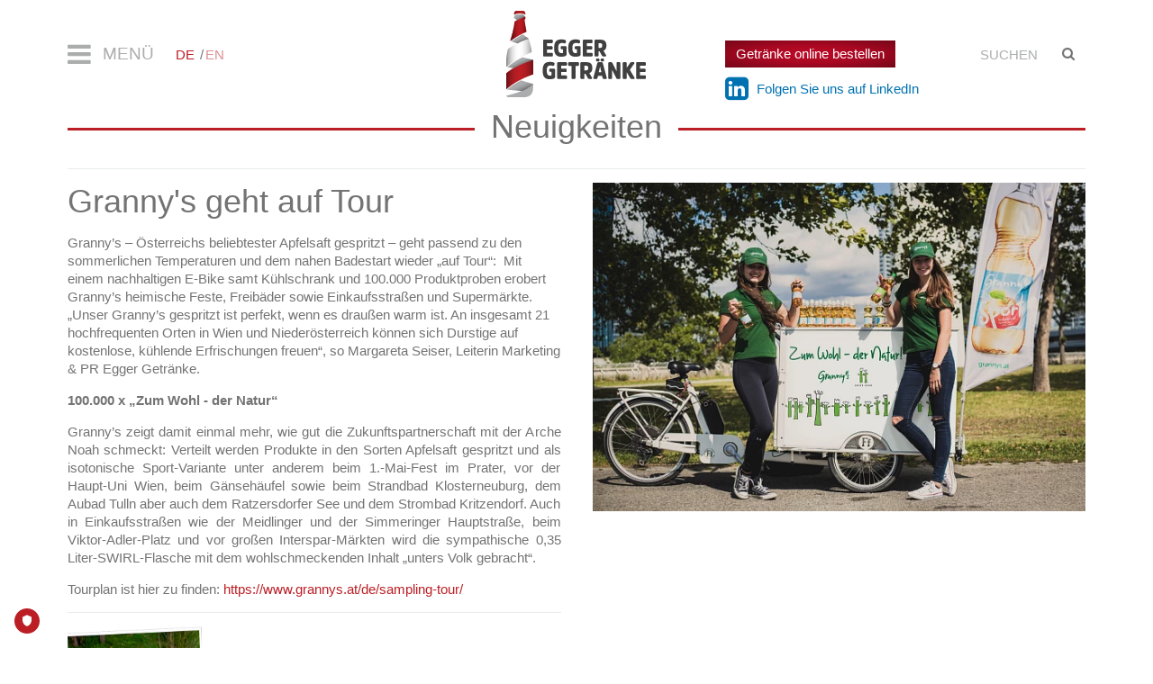

--- FILE ---
content_type: text/html; charset=UTF-8
request_url: https://eggergetraenke.at/neuigkeiten/grannys-geht-auf-tour/
body_size: 5899
content:
<!DOCTYPE html><html lang="de"><head><meta http-equiv="content-type" content="text/html; charset=utf-8"/><title>Granny&#039;s geht auf Tour</title><meta name="description" content="Granny’s – Österreichs beliebtester Apfelsaft gespritzt – geht passend zu den sommerlichen Temperaturen und dem nahen Badestart wieder „auf..." /><meta name="viewport" content="width=device-width, initial-scale=1.0"/><meta name="robots" content="index, follow" /><script id="truendoAutoBlock" type="text/javascript" src="https://cdn.priv.center/pc/truendo_cmp.pid.js" data-siteid="17208f3a-a18b-49ab-a961-2f5c7fe2561d"></script><link rel="stylesheet" type="text/css" href="/site/assets/pwpc/pwpc-c58437bbeb82c01d65c9d3efd5701c2773b16e41.css" /><script src="/site/assets/pwpc/pwpc-31c3b4c91b3cc7add5dadace35679616e0a0ef27.js" ></script><link rel="stylesheet" type="text/css" href="/site/templates/styles/main.css?=1764323848" /><link rel="alternate" hreflang="de" href="https://eggergetraenke.at/neuigkeiten/grannys-geht-auf-tour/" /><link rel="alternate" hreflang="en" href="https://eggergetraenke.at/en/news/grannys-goes-on-tour/" /><link rel="apple-touch-icon" sizes="180x180" href="/apple-touch-icon.png"><link rel="icon" type="image/png" sizes="32x32" href="/favicon-32x32.png"><link rel="icon" type="image/png" sizes="16x16" href="/favicon-16x16.png"><link rel="manifest" href="/manifest.json"><link rel="mask-icon" href="/safari-pinned-tab.svg" color="#5bbad5"><meta name="theme-color" content="#ffffff"><meta property="article:published_time" content="2018-04-26T00:00:00+02:00" /><meta property="article:modified_time" content="2020-10-18T10:37:14+02:00" /><script type="application/ld+json">
            {
                "@context": "https://schema.org",
                "@type": "NewsArticle",
                "headline": "Granny&#039;s geht auf Tour",
                "datePublished": "2018-04-26T00:00:00+02:00",
                "dateModified": "2020-10-18T10:37:14+02:00"
            }
        </script><meta property="og:title" content="Granny&#039;s geht auf Tour" /><meta property="og:site_name" content="Egger Getränke GmbH & Co OG"/><meta property="og:url" content="https://eggergetraenke.at/neuigkeiten/grannys-geht-auf-tour/" /><meta property="og:description" content="Granny’s – Österreichs beliebtester Apfelsaft gespritzt – geht passend zu den sommerlichen Temperaturen und dem nahen Badestart wieder „auf..." /><meta property="og:image" content="https://eggergetraenke.at/site/assets/files/2234/pressefoto2.1200x630.jpg" /></head><body class="page-grannys-geht-auf-tour lang_de"><div id="topWrapper"><nav id="mainMenuContainer" data-uk-sticky="{top:-30}"><div class="mainMenuControlContainer uk-height-1-1"><div class="uk-container uk-container-center uk-height-1-1"><div class="uk-grid uk-grid-small uk-height-1-1"><div class="uk-width-small-1-3 uk-width-1-2"><a href="#mainMenuContent" id="mainMenuOpen" class="menuLargeTopMargin uk-animation-fade uk-animation-fast"><i class="uk-icon-bars"></i> MENÜ</a> <a href="#" id="mainMenuClose" class="uk-hidden uk-animation-fade uk-animation-fast"></a><div id="headerLanguageSwitch" class="menuLargeTopMargin"><ul class="languageSwitch uk-list" role="menu"><li role="presentation" class="uk-active"><a role="menuitem" tabindex="-1" href="/neuigkeiten/grannys-geht-auf-tour/" title="Die Seite in Deutsch ansehen" >de</a></li><li role="presentation"><a role="menuitem" tabindex="-1" href="/en/news/grannys-goes-on-tour/" title="Die Seite in Englisch ansehen" >en</a></li></ul></div><div class="linkedInHeaderLeft"><a href="https://www.linkedin.com/company/eggergetraenke/" target="_blank" rel="nofollow" title="Folgen Sie uns auf LinkedIn, und bleiben Sie immer up-to-date." ><i class="uk-icon-linkedin-square"></i>LinkedIn</a></div></div><div class="uk-width-small-1-3 uk-width-1-2"><a href="/" id="mainMenuLogo"><img src="/site/assets/files/1045/logo-header.png" class="uk-responsive-height" width="160" height="100" alt="Egger Getränke GmbH & Co OG" /></a></div><div class="uk-width-small-1-3 uk-hidden-mobile uk-position-relative"><form id="mainSearchForm" class="uk-form uk-align-right menuLargeTopMargin" action="/suche/" enctype="application/x-www-form-urlencoded" method="get"><label for="mainSearchInput" class="visuallyHidden">Suchen:</label> <input type="text" name="q" id="mainSearchInput" class="animated-short" placeholder="SUCHEN" value="" /><button type="submit" id="mainSearchButton" class="uk-button" value="search"><i class="uk-icon-search"></i><span class="visuallyHidden">Suche starten</span></button></form><a href="/unsere-marken/?online-bestellen=1" class="uk-button noSkew uk-button-primary shopTeaserButtonHeader">
Getränke online bestellen </a><div class="linkedInHeader"><a href="https://www.linkedin.com/company/eggergetraenke/" target="_blank" rel="nofollow" title="Folgen Sie uns auf LinkedIn, und bleiben Sie immer up-to-date." ><i class="uk-icon-linkedin-square uk-icon-medium"></i> Folgen Sie uns auf LinkedIn</a></div></div></div></div></div><div id="mainMenuFoldOut" class="box-shadow-bottom uk-animation-slide-top uk-hidden"></div></nav><div id="maincontent" role="main"><div class="uk-block kapitel"><div class="uk-container uk-container-center"><div class="standardHeading redlinedHeading uk-h1">Neuigkeiten</div><hr class="standardPageHeadingHr" /><div class="newsDetail uk-margin-large-bottom uk-margin-top"><div class="uk-grid"><div class="uk-width-medium-1-2"><div class="standardHeadingWrapper"><h1 class="standardHeading">Granny&#039;s geht auf Tour</h1></div><div class="mainNewsText"><p>Granny’s – Österreichs beliebtester Apfelsaft gespritzt – geht passend zu den sommerlichen Temperaturen und dem nahen Badestart wieder „auf Tour“:  Mit einem nachhaltigen E-Bike samt Kühlschrank und 100.000 Produktproben erobert Granny’s heimische Feste, Freibäder sowie Einkaufsstraßen und Supermärkte. „Unser Granny’s gespritzt ist perfekt, wenn es draußen warm ist. An insgesamt 21 hochfrequenten Orten in Wien und Niederösterreich können sich Durstige auf kostenlose, kühlende Erfrischungen freuen“, so Margareta Seiser, Leiterin Marketing &amp; PR Egger Getränke.</p><p style="margin-left:0cm;margin-right:0cm;text-align:justify;"><strong>100.000 x „Zum Wohl - der Natur“ </strong></p><p style="margin-left:0cm;margin-right:0cm;text-align:justify;">Granny’s zeigt damit einmal mehr, wie gut die Zukunftspartnerschaft mit der Arche Noah schmeckt: Verteilt werden Produkte in den Sorten Apfelsaft gespritzt und als isotonische Sport-Variante unter anderem beim 1.-Mai-Fest im Prater, vor der Haupt-Uni Wien, beim Gänsehäufel sowie beim Strandbad Klosterneuburg, dem Aubad Tulln aber auch dem Ratzersdorfer See und dem Strombad Kritzendorf. Auch in Einkaufsstraßen wie der Meidlinger und der Simmeringer Hauptstraße, beim Viktor-Adler-Platz und vor großen Interspar-Märkten wird die sympathische 0,35 Liter-SWIRL-Flasche mit dem wohlschmeckenden Inhalt „unters Volk gebracht“.</p><p>Tourplan ist hier zu finden: <a href="https://www.grannys.at/de/sampling-tour/">https://www.grannys.at/de/sampling-tour/</a></p></div><hr /><div class="uk-grid uk-grid-large"><div class="uk-width-medium-1-3 uk-width-small-1-2"><figure class="uk-overlay uk-overlay-hover uk-margin-small-bottom"><a href="/site/assets/files/2234/simulation_grannys_e-bike.jpg" data-uk-lightbox="{group:'news2234'}" title=""> <img src="/site/assets/files/2234/simulation_grannys_e-bike.400x400.jpg" alt="Granny&#039;s geht auf Tour" class="uk-overlay-scale uk-responsive-width" /> </a></figure></div></div></div><div class="uk-width-medium-1-2"><a href="/site/assets/files/2234/pressefoto2.jpg" class="uk-display-block uk-margin-bottom uk-text-center" target="_blank" data-uk-lightbox="{group:'news2234'}"> <img src="/site/assets/files/2234/pressefoto2.600x0.jpg" class="uk-responsive-width newsDetailMainTeaserImg" alt="Granny&#039;s geht auf Tour"> </a></div></div></div></div></div><div class="uk-block overTheSchleife"><div class="uk-container uk-container-center"><h2 class="standardHeading redlinedHeading">Weitere Neuigkeiten</h2><hr class="standardPageHeadingHr" /><div class="uk-grid uk-grid-medium newsListing" data-uk-grid-match="{target:'.newsTeaser'}"><div class="uk-width-medium-1-4"><div class="uk-margin-bottom newsTeaser newsTeaserSmall"><figure class="uk-overlay uk-overlay-hover"><img src="/site/templates/img/p.gif" data-original="/site/assets/files/2237/egt_logo_quadratisch.400x400.png" width="400" height="400" class="lazy uk-responsive-width" alt="Egger Getränke nach technischem Betriebsunfall in Kooperation mit den Behörden und dem Fischereiverband" data-uk-scrollspy="{topoffset:300}" /><figcaption class="uk-overlay-panel uk-overlay-background uk-overlay-fade uk-flex uk-flex-middle uk-flex-center"><div class="overlayLink">WEITERLESEN</div></figcaption><a href="/neuigkeiten/egger-getraenke-nach-technischem-betriebsunfall-in-kooperation-mit-den-behoerden-und-dem-fischereiverband/" class="uk-position-cover"><span class="visuallyHidden">Egger Getränke nach technischem Betriebsunfall in Kooperation mit den Behörden und dem Fischereiverband</span></a></figure><h3 class="newsTeaserHeading">Egger Getränke nach technischem Betriebsunfall in Kooperation mit den Behörden und dem Fischereiverband</h3><a href="/neuigkeiten/egger-getraenke-nach-technischem-betriebsunfall-in-kooperation-mit-den-behoerden-und-dem-fischereiverband/" class="fullsizeButton uk-position-absolute uk-position-bottom">mehr erfahren</a></div></div><div class="uk-width-medium-1-4"><div class="uk-margin-bottom newsTeaser newsTeaserSmall"><figure class="uk-overlay uk-overlay-hover"><img src="/site/templates/img/p.gif" data-original="/site/assets/files/2245/egt_logo_quadratisch.400x400.png" width="400" height="400" class="lazy uk-responsive-width" alt="Nach Betriebsunfall: Egger Getränke stellt Ökologie des Mühlbaches wieder her" data-uk-scrollspy="{topoffset:300}" /><figcaption class="uk-overlay-panel uk-overlay-background uk-overlay-fade uk-flex uk-flex-middle uk-flex-center"><div class="overlayLink">WEITERLESEN</div></figcaption><a href="/neuigkeiten/nach-betriebsunfall-egger-getraenke-stellt-oekologie-des-muehlbaches-wieder-her/" class="uk-position-cover"><span class="visuallyHidden">Nach Betriebsunfall: Egger Getränke stellt Ökologie des Mühlbaches wieder her</span></a></figure><h3 class="newsTeaserHeading">Nach Betriebsunfall: Egger Getränke stellt Ökologie des Mühlbaches wieder her</h3><a href="/neuigkeiten/nach-betriebsunfall-egger-getraenke-stellt-oekologie-des-muehlbaches-wieder-her/" class="fullsizeButton uk-position-absolute uk-position-bottom">mehr erfahren</a></div></div><div class="uk-width-medium-1-4"><div class="uk-margin-bottom newsTeaser newsTeaserSmall"><figure class="uk-overlay uk-overlay-hover"><img src="/site/templates/img/p.gif" data-original="/site/assets/files/2247/rangenbild_30_jahre_radlberger_1000x1000px.400x400.png" width="400" height="400" class="lazy uk-responsive-width" alt="Ein Sommer wie damals: Radlberger wird 30" data-uk-scrollspy="{topoffset:300}" /><figcaption class="uk-overlay-panel uk-overlay-background uk-overlay-fade uk-flex uk-flex-middle uk-flex-center"><div class="overlayLink">WEITERLESEN</div></figcaption><a href="/neuigkeiten/ein-sommer-wie-damals-radlberger-wird-30/" class="uk-position-cover"><span class="visuallyHidden">Ein Sommer wie damals: Radlberger wird 30</span></a></figure><h3 class="newsTeaserHeading">Ein Sommer wie damals: Radlberger wird 30</h3><a href="/neuigkeiten/ein-sommer-wie-damals-radlberger-wird-30/" class="fullsizeButton uk-position-absolute uk-position-bottom">mehr erfahren</a></div></div><div class="uk-width-medium-1-4"><div class="uk-margin-bottom newsTeaser newsTeaserSmall"><figure class="uk-overlay uk-overlay-hover"><img src="/site/templates/img/p.gif" data-original="/site/assets/files/2249/eggerlkw.400x400.jpg" width="400" height="400" class="lazy uk-responsive-width" alt="Egger_LKW" data-uk-scrollspy="{topoffset:300}" /><figcaption class="uk-overlay-panel uk-overlay-background uk-overlay-fade uk-flex uk-flex-middle uk-flex-center"><div class="overlayLink">WEITERLESEN</div></figcaption><a href="/neuigkeiten/egger-startet-bier-export-nach-russland/" class="uk-position-cover"><span class="visuallyHidden">Egger startet Bier-Export nach Russland</span></a></figure><h3 class="newsTeaserHeading">Egger startet Bier-Export nach Russland</h3><a href="/neuigkeiten/egger-startet-bier-export-nach-russland/" class="fullsizeButton uk-position-absolute uk-position-bottom">mehr erfahren</a></div></div></div><div class="uk-text-center uk-margin"><a href="/neuigkeiten/" class="standardReadMoreLink">Zur Übersicht</a></div></div></div><div class="uk-block standardContactBlock"><div class="uk-container uk-container-center uk-margin-large-top overTheSchleife"><div class="uk-grid"><div class="uk-width-medium-2-10"></div><div class="uk-width-medium-6-10 contactFormContainer"><h2 class="uk-h1 uk-text-center">Haben Sie noch Fragen?</h2><div class="uk-text-center standardText uk-margin-bottom"><p>Dann schreiben Sie uns doch einfach. Wir stehen Ihnen<br />gerne für Fragen und Anregungen zur Verfügung.</p></div><iframe id='FormBuilderViewport_kontaktformular' title='Kontaktformular' class='FormBuilderViewport lazy' data-form='kontaktformular' data-uk-scrollspy='{topoffset:300}' data-original='https://eggergetraenke.at/form-builder/kontaktformular/' style='width:100%;min-height:500px;border:0px;background:transparent;'></iframe></div><div class="uk-width-medium-2-10"></div></div></div></div><div id="topViewTrigger" data-uk-scrollspy="{repeat:true}"></div></div><div class="uk-block footerLogoBlock"><div class="uk-container uk-container-center"><footer class="footer" id="organizationData" itemscope itemtype="http://schema.org/Organization"><div class="uk-grid uk-grid-small footerLogoGrid overTheSchleife" data-uk-grid-match><div class="uk-width-small-1-5 uk-width-1-2 uk-flex uk-flex-middle uk-flex-center"><a href="https://egger-bier.at/" class="footerHoverLink" target="_blank"> <img src="/site/assets/files/1073/egger_weiss-2021v2.160x0.png" width="160" height="74" alt="Egger Bier" class="normalImg animated-short uk-responsive-width" /> <img src="/site/assets/files/1073/egger_farbe-2021v2.160x0.png" width="160" height="74" alt="Egger Bier" class="hoverImg animated-short uk-responsive-width" /> </a></div><div class="uk-width-small-1-5 uk-width-1-2 uk-flex uk-flex-middle uk-flex-center"><a href="http://www.grannys.at/" class="footerHoverLink" target="_blank"> <img src="/site/assets/files/1074/grannys_weiss.160x0.png" width="160" height="67" alt="Granny´s Apfelsaft g&#039;spritzt" class="normalImg animated-short uk-responsive-width" /> <img src="/site/assets/files/1074/grannys_farbe.160x0.png" width="160" height="67" alt="Granny´s Apfelsaft g&#039;spritzt" class="hoverImg animated-short uk-responsive-width" /> </a></div><div class="uk-width-small-1-5 uk-width-1-2 uk-flex uk-flex-middle uk-flex-center"><a href="https://www.radlberger.at/" class="footerHoverLink" target="_blank"> <img src="/site/assets/files/1075/radlberger_logo_1c_white.160x0.png" width="160" height="67" alt="Radlberger" class="normalImg animated-short uk-responsive-width" /> <img src="/site/assets/files/1075/radlberger_logo_srgb.160x0.png" width="160" height="67" alt="Radlberger" class="hoverImg animated-short uk-responsive-width" /> </a></div><div class="uk-width-small-1-5 uk-width-1-2 uk-flex uk-flex-middle uk-flex-center"><a href="http://eggergetraenke.at" class="footerHoverLink" target="_blank"> <img src="/site/assets/files/1076/eggergetraenke.png" width="160" height="100" alt="Egger Getränke" class="normalImg animated-short uk-responsive-width" /> <img src="/site/assets/files/1076/eggergetraenke_grau.png" width="160" height="100" alt="Egger Getränke" class="hoverImg animated-short uk-responsive-width" /> </a></div></div><div class="footerData"><meta itemprop="name" content="Egger Getränke GmbH & Co OG" /><meta itemprop="address" content="Tiroler Straße 20
A-3105 St. Pölten-Unterradlberg" /><meta itemprop="telephone" content="+4350300" /><meta itemprop="faxNumber" content="+432742369116" /><meta itemprop="logo" content="https://eggergetraenke.at/site/templates/img/logo_fb.png" /><meta itemprop="url" content="https://eggergetraenke.at/" /></div></footer></div></div><div class="uk-block uk-block-secondary" id="mainMenuContent"><div class="mainMenuData overTheSchleife"><div class="uk-container uk-container-center"><div class="uk-grid"><div class="mainMenuItem uk-width-small-1-2 uk-width-medium-1-4 uk-width-large-1-6"><a href="/ueber-uns/" class="firstLevel">Über uns</a><ul class="submenu-1032 uk-nav secondLevel"><li class="submenu-item-1046 "><a href="/ueber-uns/vision-und-mission/">Vision und Mission</a></li><li class="submenu-item-1047 "><a href="/ueber-uns/geschichte/">Geschichte</a></li><li class="submenu-item-1048 "><a href="/ueber-uns/zahlen-fakten/">Zahlen &amp; Fakten</a></li><li class="submenu-item-1049 "><a href="/ueber-uns/qualitaet/">Qualität</a></li><li class="submenu-item-2545 "><a href="/ueber-uns/unsere-werte/">Unsere Werte</a></li></ul></div><div class="mainMenuItem uk-width-small-1-2 uk-width-medium-1-4 uk-width-large-1-6"><a href="/neuigkeiten/" class="firstLevel">Neuigkeiten</a><ul class="submenu-1033 uk-nav secondLevel"><li class="submenu-item-3417 "><a href="/neuigkeiten/erster-und-einziger-minecraft-drink-in-europa/">Erster und einziger MINECRAFT Drink in Europa</a></li><li class="submenu-item-3400 "><a href="/neuigkeiten/radlberger-limonade-feiert-comeback-und-fragt-was-verbindet-oesterreich-mit-einem-sommer-wie-damals/">Radlberger Limonade feiert Comeback und fragt:</a></li><li class="submenu-item-3397 "><a href="/neuigkeiten/2-x-gold-1-x-ausgezeichnet-egger-maerzen-und-egger-zwickl-holen-gold-bei-der-falstaff-bier-trophy/">2 x Gold…</a></li></ul></div><div class="uk-grid-divider uk-width-1-1 uk-visible-small uk-hidden-mobile"></div><div class="mainMenuItem uk-width-small-1-2 uk-width-medium-1-4 uk-width-large-1-6"><a href="/unsere-marken/" class="firstLevel"><span class="mainBusinessTitleAddon"><img src="/site/assets/files/1034/titel-m.png" width="30" height="30" alt="Icon" class="uk-responsive-height" /> Unsere Marken</a><ul class="submenu-1034 uk-nav secondLevel"><li class="submenu-item-1053 "><a href="/unsere-marken/egger/">Egger</a></li><li class="submenu-item-1054 "><a href="/unsere-marken/granny-s/">Granny´s</a></li><li class="submenu-item-1055 "><a href="/unsere-marken/radlberger/">Radlberger</a></li><li class="submenu-item-1056 "><a href="/unsere-marken/weitere-marken/">Weitere Marken</a></li></ul></div><div class="mainMenuItem uk-width-small-1-2 uk-width-medium-1-4 uk-width-large-1-6"><a href="/lohnabfuellung/" class="firstLevel"><span class="mainBusinessTitleAddon"><img src="/site/assets/files/1035/titel-l.png" width="30" height="30" alt="Icon" class="uk-responsive-height" /> Lohnabfüllung</a></div><div class="uk-grid-divider uk-width-1-1 uk-visible-medium"></div><div class="uk-grid-divider uk-width-1-1 uk-visible-small uk-hidden-mobile"></div><div class="mainMenuItem uk-width-small-1-2 uk-width-medium-1-4 uk-width-large-1-6"><a href="/handelsmarken/" class="firstLevel"><span class="mainBusinessTitleAddon"><img src="/site/assets/files/1036/titel-h.png" width="30" height="30" alt="Icon" class="uk-responsive-height" /> Handelsmarken</a></div><div class="mainMenuItem uk-width-small-1-2 uk-width-medium-1-4 uk-width-large-1-6"><a href="/export/" class="firstLevel">Export</a><ul class="submenu-1037 uk-nav secondLevel"><li class="submenu-item-1051 "><a href="/export/exportlaender/">Exportländer</a></li></ul></div><div class="uk-grid-divider uk-width-1-1 uk-visible-large"></div><div class="uk-grid-divider uk-width-1-1 uk-visible-small uk-hidden-mobile"></div><div class="mainMenuItem uk-width-small-1-2 uk-width-medium-1-4 uk-width-large-1-6"><a href="/gastronomie/" class="firstLevel">Gastronomie</a><ul class="submenu-1038 uk-nav secondLevel"><li class="submenu-item-1057 "><a href="/gastronomie/vertrieb/">Vertrieb</a></li></ul></div><div class="mainMenuItem uk-width-small-1-2 uk-width-medium-1-4 uk-width-large-1-6"><a href="/presse-downloads/" class="firstLevel">Presse &amp; Downloads</a><ul class="submenu-1040 uk-nav secondLevel"><li class="submenu-item-1062 "><a href="/presse-downloads/pressemitteilungen/">Pressemitteilungen</a></li><li class="submenu-item-1064 "><a href="/presse-downloads/downloadbereich/">Downloadbereich</a></li></ul></div><div class="uk-grid-divider uk-width-1-1 uk-visible-medium"></div><div class="uk-grid-divider uk-width-1-1 uk-visible-small uk-hidden-mobile"></div><div class="mainMenuItem uk-width-small-1-2 uk-width-medium-1-4 uk-width-large-1-6"><a href="/karriere/" class="firstLevel">Karriere</a><ul class="submenu-2550 uk-nav secondLevel"><li class="submenu-item-2463 "><a href="/karriere/offene-stellen/">Offene Stellen</a></li><li class="submenu-item-2496 "><a href="/karriere/einstiegsmoeglichkeiten/">Einstiegsmöglichkeiten &amp; Perspektive</a></li><li class="submenu-item-2539 "><a href="/karriere/bewerbungsprozess/">Bewerbungsprozess</a></li></ul></div><div class="mainMenuItem uk-width-small-1-2 uk-width-medium-1-4 uk-width-large-1-6"><a href="/kontakt/" class="firstLevel">Kontakt</a><ul class="submenu-1042 uk-nav secondLevel"><li class="submenu-item-1067 "><a href="/kontakt/ansprechpartner/">Ansprechpartner</a></li><li class="submenu-item-1068 "><a href="/kontakt/kontaktformular/">Kontaktformular</a></li><li class="submenu-item-1069 "><a href="/kontakt/anfahrtsplan/">Anfahrtsplan</a></li><li class="submenu-item-1070 "><a href="/kontakt/sponsoring/">Sponsoring</a></li></ul></div><div class="uk-grid-divider uk-width-1-1 uk-visible-small uk-hidden-mobile"></div><div class="mainMenuItem mainMenuLanguage uk-width-small-1-2 uk-width-medium-1-4 uk-width-large-1-6"><div class="mainMenuLanguageHeading">Sprache</div><ul class="languageSwitch uk-list" role="menu"><li role="presentation" class="uk-active"><a role="menuitem" tabindex="-1" href="/neuigkeiten/grannys-geht-auf-tour/" title="Die Seite in Deutsch ansehen" >de</a></li><li role="presentation"><a role="menuitem" tabindex="-1" href="/en/news/grannys-goes-on-tour/" title="Die Seite in Englisch ansehen" >en</a></li></ul></div></div></div></div></div><div class="footerEnd"><div class="uk-container uk-container-center"><div class="uk-grid"><div class="uk-width-small-1-4"><ul class="languageSwitch uk-list" role="menu"><li role="presentation" class="uk-active"><a role="menuitem" tabindex="-1" href="/neuigkeiten/grannys-geht-auf-tour/" title="Die Seite in Deutsch ansehen" >de</a></li><li role="presentation"><a role="menuitem" tabindex="-1" href="/en/news/grannys-goes-on-tour/" title="Die Seite in Englisch ansehen" >en</a></li></ul><div class="linkedInFooter uk-margin-small-right"><a href="https://www.linkedin.com/company/eggergetraenke/" target="_blank" rel="nofollow" title="Folgen Sie uns auf LinkedIn, und bleiben Sie immer up-to-date." ><i class="uk-icon-linkedin-square"></i> Folgen Sie uns auf LinkedIn</a></div></div><div class="uk-width-small-3-4 uk-text-right"><ul class="footerEndMenu uk-list"><li><a href="/agb/">AGB</a></li><li><a href="/impressum/">Impressum</a></li><li><a href="/datenschutz/">Datenschutz</a></li></ul></div></div></div></div></div><script src="/site/assets/pwpc/pwpc-b927feb9abcc1786a9d5172969a54f27847cff3a.js" ></script><script src="/site/templates/scripts/main.js?v=1764323848"></script><script src="/site/templates/scripts/vue/vue.min.js"></script><script src="/site/templates/scripts/filter_app.js"></script><link href="https://fonts.klubarbeit.net/css?family=Asap+Condensed|Droid+Serif&display=swap" rel="stylesheet" type="text/css"><script async src="https://www.googletagmanager.com/gtag/js?id=G-RB8ST9TVWZ"></script><script>
    window.dataLayer = window.dataLayer || [];
    function gtag(){dataLayer.push(arguments);}
    gtag('js', new Date());
    gtag('config', 'G-RB8ST9TVWZ');</script></body></html>

--- FILE ---
content_type: text/html; charset=utf-8
request_url: https://eggergetraenke.at/neuigkeiten/grannys-geht-auf-tour/?action=filterItems
body_size: 6407
content:
<!DOCTYPE html>
<html lang="de">
<head>
    <meta http-equiv="content-type" content="text/html; charset=utf-8"/>
    <title>Granny&#039;s geht auf Tour</title>
    <meta name="description" content="Granny’s – Österreichs beliebtester Apfelsaft gespritzt – geht passend zu den sommerlichen Temperaturen und dem nahen Badestart wieder „auf..." />
    <meta name="viewport" content="width=device-width, initial-scale=1.0"/>
    <meta name="robots" content="index, follow" />        <script id="truendoAutoBlock" type="text/javascript" src="https://cdn.priv.center/pc/truendo_cmp.pid.js" data-siteid="17208f3a-a18b-49ab-a961-2f5c7fe2561d"></script>
    <link rel="stylesheet" type="text/css" href="/site/assets/pwpc/pwpc-c58437bbeb82c01d65c9d3efd5701c2773b16e41.css" />
<script src="/site/assets/pwpc/pwpc-31c3b4c91b3cc7add5dadace35679616e0a0ef27.js" ></script>
    <link rel="stylesheet" type="text/css" href="/site/templates/styles/main.css?=1764409239" />
    <link rel="alternate" hreflang="de" href="https://eggergetraenke.at/neuigkeiten/grannys-geht-auf-tour/" /><link rel="alternate" hreflang="en" href="https://eggergetraenke.at/en/news/grannys-goes-on-tour/" />    
    <link rel="apple-touch-icon" sizes="180x180" href="/apple-touch-icon.png">
    <link rel="icon" type="image/png" sizes="32x32" href="/favicon-32x32.png">
    <link rel="icon" type="image/png" sizes="16x16" href="/favicon-16x16.png">
    <link rel="manifest" href="/manifest.json">
    <link rel="mask-icon" href="/safari-pinned-tab.svg" color="#5bbad5">
    <meta name="theme-color" content="#ffffff">
        <meta property="article:published_time" content="2018-04-26T00:00:00+02:00" />
                <meta property="article:modified_time" content="2020-10-18T10:37:14+02:00" />
                <script type="application/ld+json">
            {
                "@context": "https://schema.org",
                "@type": "NewsArticle",
                "headline": "Granny&#039;s geht auf Tour",
                "datePublished": "2018-04-26T00:00:00+02:00",
                "dateModified": "2020-10-18T10:37:14+02:00"
            }
        </script>
        <!-- FB -->
    <meta property="og:title" content="Granny&#039;s geht auf Tour" />
    <meta property="og:site_name" content="Egger Getränke GmbH & Co OG"/>
    <meta property="og:url" content="https://eggergetraenke.at/neuigkeiten/grannys-geht-auf-tour/" />
    <meta property="og:description" content="Granny’s – Österreichs beliebtester Apfelsaft gespritzt – geht passend zu den sommerlichen Temperaturen und dem nahen Badestart wieder „auf..." />
    <meta property="og:image" content="https://eggergetraenke.at/site/assets/files/2234/pressefoto2.1200x630.jpg" /></head>
<body class="page-grannys-geht-auf-tour lang_de">
<div id="topWrapper">
    <nav id="mainMenuContainer" data-uk-sticky="{top:-30}">
        <div class="mainMenuControlContainer uk-height-1-1">
        <div class="uk-container uk-container-center uk-height-1-1">
        <div class="uk-grid uk-grid-small uk-height-1-1">
            <div class="uk-width-small-1-3 uk-width-1-2">
                <a href="#mainMenuContent" id="mainMenuOpen" class="menuLargeTopMargin uk-animation-fade uk-animation-fast"><i class="uk-icon-bars"></i> MENÜ</a>
                <a href="#" id="mainMenuClose" class="uk-hidden uk-animation-fade uk-animation-fast"></a>
                <div id="headerLanguageSwitch" class="menuLargeTopMargin">
                    <ul class="languageSwitch uk-list" role="menu">
    <li role="presentation" class="uk-active"><a role="menuitem" tabindex="-1" href="/neuigkeiten/grannys-geht-auf-tour/" title="Die Seite in Deutsch ansehen" >de</a></li>
    <li role="presentation"><a role="menuitem" tabindex="-1" href="/en/news/grannys-goes-on-tour/" title="Die Seite in Englisch ansehen" >en</a></li>
</ul>                </div>
                                    <div class="linkedInHeaderLeft">
                        <a href="https://www.linkedin.com/company/eggergetraenke/" target="_blank" rel="nofollow" title="Folgen Sie uns auf LinkedIn, und bleiben Sie immer up-to-date." ><i class="uk-icon-linkedin-square"></i>LinkedIn</a>
                    </div>
                            </div>
            <div class="uk-width-small-1-3 uk-width-1-2">
                                                <a href="/" id="mainMenuLogo"><img src="/site/assets/files/1045/logo-header.png" class="uk-responsive-height" width="160" height="100" alt="Egger Getränke GmbH & Co OG" /></a>
                            </div>
            <div class="uk-width-small-1-3 uk-hidden-mobile uk-position-relative">
                                <form id="mainSearchForm" class="uk-form uk-align-right menuLargeTopMargin" action="/suche/" enctype="application/x-www-form-urlencoded" method="get">
                    <label for="mainSearchInput" class="visuallyHidden">Suchen:</label>
                    <input type="text" name="q" id="mainSearchInput" class="animated-short" placeholder="SUCHEN" value="" />
                    <button type="submit" id="mainSearchButton" class="uk-button" value="search"><i class="uk-icon-search"></i><span class="visuallyHidden">Suche starten</span></button>
                </form>
                                                    <a href="/unsere-marken/?online-bestellen=1" class="uk-button noSkew uk-button-primary shopTeaserButtonHeader">
                        Getränke online bestellen                    </a>
                                                <div class="linkedInHeader">
                    <a href="https://www.linkedin.com/company/eggergetraenke/" target="_blank" rel="nofollow" title="Folgen Sie uns auf LinkedIn, und bleiben Sie immer up-to-date." ><i class="uk-icon-linkedin-square uk-icon-medium"></i> Folgen Sie uns auf LinkedIn</a>
                </div>
                            </div>
        </div>
        </div>
        </div>
        <div id="mainMenuFoldOut" class="box-shadow-bottom uk-animation-slide-top uk-hidden"></div>
    </nav>
        <div id="maincontent" role="main">

    <div class="uk-block kapitel">
        <div class="uk-container uk-container-center">
            <div class="standardHeading redlinedHeading uk-h1">Neuigkeiten</div>            <hr class="standardPageHeadingHr" />
            <div class="newsDetail uk-margin-large-bottom uk-margin-top">
                <div class="uk-grid">
                    <div class="uk-width-medium-1-2">
                        <div class="standardHeadingWrapper"><h1 class="standardHeading">Granny&#039;s geht auf Tour</h1></div>
                        <div class="mainNewsText">
                            <p>Granny’s – Österreichs beliebtester Apfelsaft gespritzt – geht passend zu den sommerlichen Temperaturen und dem nahen Badestart wieder „auf Tour“:  Mit einem nachhaltigen E-Bike samt Kühlschrank und 100.000 Produktproben erobert Granny’s heimische Feste, Freibäder sowie Einkaufsstraßen und Supermärkte. „Unser Granny’s gespritzt ist perfekt, wenn es draußen warm ist. An insgesamt 21 hochfrequenten Orten in Wien und Niederösterreich können sich Durstige auf kostenlose, kühlende Erfrischungen freuen“, so Margareta Seiser, Leiterin Marketing &amp; PR Egger Getränke.</p>

<p style="margin-left:0cm;margin-right:0cm;text-align:justify;"><strong>100.000 x „Zum Wohl - der Natur“ </strong></p>

<p style="margin-left:0cm;margin-right:0cm;text-align:justify;">Granny’s zeigt damit einmal mehr, wie gut die Zukunftspartnerschaft mit der Arche Noah schmeckt: Verteilt werden Produkte in den Sorten Apfelsaft gespritzt und als isotonische Sport-Variante unter anderem beim 1.-Mai-Fest im Prater, vor der Haupt-Uni Wien, beim Gänsehäufel sowie beim Strandbad Klosterneuburg, dem Aubad Tulln aber auch dem Ratzersdorfer See und dem Strombad Kritzendorf. Auch in Einkaufsstraßen wie der Meidlinger und der Simmeringer Hauptstraße, beim Viktor-Adler-Platz und vor großen Interspar-Märkten wird die sympathische 0,35 Liter-SWIRL-Flasche mit dem wohlschmeckenden Inhalt „unters Volk gebracht“.</p>

<p>Tourplan ist hier zu finden: <a href="https://www.grannys.at/de/sampling-tour/">https://www.grannys.at/de/sampling-tour/</a></p>                        </div>

                        
                                                    <hr />
                            <div class="uk-grid uk-grid-large">
                                                                                                        <div class="uk-width-medium-1-3 uk-width-small-1-2">
                                        <figure class="uk-overlay uk-overlay-hover uk-margin-small-bottom">
                                            <a href="/site/assets/files/2234/simulation_grannys_e-bike.jpg" data-uk-lightbox="{group:'news2234'}" title="">
                                                <img src="/site/assets/files/2234/simulation_grannys_e-bike.400x400.jpg" alt="Granny&#039;s geht auf Tour" class="uk-overlay-scale uk-responsive-width" />
                                            </a></figure>
                                    </div>
                                                            </div>
                                            </div>
                                        <div class="uk-width-medium-1-2">
                        <a href="/site/assets/files/2234/pressefoto2.jpg" class="uk-display-block uk-margin-bottom uk-text-center" target="_blank" data-uk-lightbox="{group:'news2234'}">
                            <img src="/site/assets/files/2234/pressefoto2.600x0.jpg" class="uk-responsive-width newsDetailMainTeaserImg" alt="Granny&#039;s geht auf Tour">
                        </a>
                    </div>
                                    </div>

            </div>
        </div>
    </div>

    <div class="uk-block overTheSchleife">
        <div class="uk-container uk-container-center">
            <h2 class="standardHeading redlinedHeading">Weitere Neuigkeiten</h2>            <hr class="standardPageHeadingHr" />
            <div class="uk-grid uk-grid-medium newsListing" data-uk-grid-match="{target:'.newsTeaser'}">
                                    <div class="uk-width-medium-1-4"><div class="uk-margin-bottom newsTeaser newsTeaserSmall">
        <figure class="uk-overlay uk-overlay-hover">
            <img src="/site/templates/img/p.gif" data-original="/site/assets/files/2237/egt_logo_quadratisch.400x400.png" width="400" height="400" class="lazy uk-responsive-width" alt="Egger Getränke nach technischem Betriebsunfall in Kooperation mit den Behörden und dem Fischereiverband" data-uk-scrollspy="{topoffset:300}" />            <figcaption class="uk-overlay-panel uk-overlay-background uk-overlay-fade uk-flex uk-flex-middle uk-flex-center">
                <div class="overlayLink">WEITERLESEN</div>
            </figcaption>
            <a href="/neuigkeiten/egger-getraenke-nach-technischem-betriebsunfall-in-kooperation-mit-den-behoerden-und-dem-fischereiverband/" class="uk-position-cover"><span class="visuallyHidden">Egger Getränke nach technischem Betriebsunfall in Kooperation mit den Behörden und dem Fischereiverband</span></a>
        </figure>
        <h3 class="newsTeaserHeading">Egger Getränke nach technischem Betriebsunfall in Kooperation mit den Behörden und dem Fischereiverband</h3>
        <a href="/neuigkeiten/egger-getraenke-nach-technischem-betriebsunfall-in-kooperation-mit-den-behoerden-und-dem-fischereiverband/" class="fullsizeButton uk-position-absolute uk-position-bottom">mehr erfahren</a>
    </div></div>
                                    <div class="uk-width-medium-1-4"><div class="uk-margin-bottom newsTeaser newsTeaserSmall">
        <figure class="uk-overlay uk-overlay-hover">
            <img src="/site/templates/img/p.gif" data-original="/site/assets/files/2245/egt_logo_quadratisch.400x400.png" width="400" height="400" class="lazy uk-responsive-width" alt="Nach Betriebsunfall: Egger Getränke stellt Ökologie des Mühlbaches wieder her" data-uk-scrollspy="{topoffset:300}" />            <figcaption class="uk-overlay-panel uk-overlay-background uk-overlay-fade uk-flex uk-flex-middle uk-flex-center">
                <div class="overlayLink">WEITERLESEN</div>
            </figcaption>
            <a href="/neuigkeiten/nach-betriebsunfall-egger-getraenke-stellt-oekologie-des-muehlbaches-wieder-her/" class="uk-position-cover"><span class="visuallyHidden">Nach Betriebsunfall: Egger Getränke stellt Ökologie des Mühlbaches wieder her</span></a>
        </figure>
        <h3 class="newsTeaserHeading">Nach Betriebsunfall: Egger Getränke stellt Ökologie des Mühlbaches wieder her</h3>
        <a href="/neuigkeiten/nach-betriebsunfall-egger-getraenke-stellt-oekologie-des-muehlbaches-wieder-her/" class="fullsizeButton uk-position-absolute uk-position-bottom">mehr erfahren</a>
    </div></div>
                                    <div class="uk-width-medium-1-4"><div class="uk-margin-bottom newsTeaser newsTeaserSmall">
        <figure class="uk-overlay uk-overlay-hover">
            <img src="/site/templates/img/p.gif" data-original="/site/assets/files/2247/rangenbild_30_jahre_radlberger_1000x1000px.400x400.png" width="400" height="400" class="lazy uk-responsive-width" alt="Ein Sommer wie damals: Radlberger wird 30" data-uk-scrollspy="{topoffset:300}" />            <figcaption class="uk-overlay-panel uk-overlay-background uk-overlay-fade uk-flex uk-flex-middle uk-flex-center">
                <div class="overlayLink">WEITERLESEN</div>
            </figcaption>
            <a href="/neuigkeiten/ein-sommer-wie-damals-radlberger-wird-30/" class="uk-position-cover"><span class="visuallyHidden">Ein Sommer wie damals: Radlberger wird 30</span></a>
        </figure>
        <h3 class="newsTeaserHeading">Ein Sommer wie damals: Radlberger wird 30</h3>
        <a href="/neuigkeiten/ein-sommer-wie-damals-radlberger-wird-30/" class="fullsizeButton uk-position-absolute uk-position-bottom">mehr erfahren</a>
    </div></div>
                                    <div class="uk-width-medium-1-4"><div class="uk-margin-bottom newsTeaser newsTeaserSmall">
        <figure class="uk-overlay uk-overlay-hover">
            <img src="/site/templates/img/p.gif" data-original="/site/assets/files/2249/eggerlkw.400x400.jpg" width="400" height="400" class="lazy uk-responsive-width" alt="Egger_LKW" data-uk-scrollspy="{topoffset:300}" />            <figcaption class="uk-overlay-panel uk-overlay-background uk-overlay-fade uk-flex uk-flex-middle uk-flex-center">
                <div class="overlayLink">WEITERLESEN</div>
            </figcaption>
            <a href="/neuigkeiten/egger-startet-bier-export-nach-russland/" class="uk-position-cover"><span class="visuallyHidden">Egger startet Bier-Export nach Russland</span></a>
        </figure>
        <h3 class="newsTeaserHeading">Egger startet Bier-Export nach Russland</h3>
        <a href="/neuigkeiten/egger-startet-bier-export-nach-russland/" class="fullsizeButton uk-position-absolute uk-position-bottom">mehr erfahren</a>
    </div></div>
                            </div>
            <div class="uk-text-center uk-margin">
                <a href="/neuigkeiten/" class="standardReadMoreLink">Zur Übersicht</a>
            </div>
        </div>
    </div>



<div class="uk-block standardContactBlock">
    <div class="uk-container uk-container-center uk-margin-large-top overTheSchleife">
        <div class="uk-grid">
            <div class="uk-width-medium-2-10"></div>
            <div class="uk-width-medium-6-10 contactFormContainer">
                <h2 class="uk-h1 uk-text-center">Haben Sie noch Fragen?</h2>
                <div class="uk-text-center standardText uk-margin-bottom">
                    <p>Dann schreiben Sie uns doch einfach. Wir stehen Ihnen<br />
gerne für Fragen und Anregungen zur Verfügung.</p>                </div>
                <iframe id='FormBuilderViewport_kontaktformular' title='Kontaktformular' class='FormBuilderViewport lazy' data-form='kontaktformular' data-uk-scrollspy='{topoffset:300}' data-original='https://eggergetraenke.at/form-builder/kontaktformular/' style='width:100%;min-height:500px;border:0px;background:transparent;'></iframe>            </div>
            <div class="uk-width-medium-2-10"></div>
        </div>
    </div>
</div>
<div id="topViewTrigger" data-uk-scrollspy="{repeat:true}"></div>
</div><!-- end mainContent -->

<div class="uk-block footerLogoBlock">
    <div class="uk-container uk-container-center">
        <footer class="footer" id="organizationData" itemscope itemtype="http://schema.org/Organization">
            <div class="uk-grid uk-grid-small footerLogoGrid overTheSchleife" data-uk-grid-match>
                            <div class="uk-width-small-1-5 uk-width-1-2 uk-flex uk-flex-middle uk-flex-center">
                    <a href="https://egger-bier.at/" class="footerHoverLink" target="_blank">
                                                                                <img src="/site/assets/files/1073/egger_weiss-2021v2.160x0.png" width="160" height="74" alt="Egger Bier" class="normalImg animated-short uk-responsive-width" />
                                                                                            <img src="/site/assets/files/1073/egger_farbe-2021v2.160x0.png" width="160" height="74" alt="Egger Bier" class="hoverImg animated-short uk-responsive-width" />
                                                                        </a>
                </div>
                            <div class="uk-width-small-1-5 uk-width-1-2 uk-flex uk-flex-middle uk-flex-center">
                    <a href="http://www.grannys.at/" class="footerHoverLink" target="_blank">
                                                                                <img src="/site/assets/files/1074/grannys_weiss.160x0.png" width="160" height="67" alt="Granny´s Apfelsaft g&#039;spritzt" class="normalImg animated-short uk-responsive-width" />
                                                                                            <img src="/site/assets/files/1074/grannys_farbe.160x0.png" width="160" height="67" alt="Granny´s Apfelsaft g&#039;spritzt" class="hoverImg animated-short uk-responsive-width" />
                                                                        </a>
                </div>
                            <div class="uk-width-small-1-5 uk-width-1-2 uk-flex uk-flex-middle uk-flex-center">
                    <a href="https://www.radlberger.at/" class="footerHoverLink" target="_blank">
                                                                                <img src="/site/assets/files/1075/radlberger_logo_1c_white.160x0.png" width="160" height="67" alt="Radlberger" class="normalImg animated-short uk-responsive-width" />
                                                                                            <img src="/site/assets/files/1075/radlberger_logo_srgb.160x0.png" width="160" height="67" alt="Radlberger" class="hoverImg animated-short uk-responsive-width" />
                                                                        </a>
                </div>
                            <div class="uk-width-small-1-5 uk-width-1-2 uk-flex uk-flex-middle uk-flex-center">
                    <a href="http://eggergetraenke.at" class="footerHoverLink" target="_blank">
                                                                                <img src="/site/assets/files/1076/eggergetraenke.png" width="160" height="100" alt="Egger Getränke" class="normalImg animated-short uk-responsive-width" />
                                                                                            <img src="/site/assets/files/1076/eggergetraenke_grau.png" width="160" height="100" alt="Egger Getränke" class="hoverImg animated-short uk-responsive-width" />
                                                                        </a>
                </div>
                        </div>
            <div class="footerData">
                <meta itemprop="name" content="Egger Getränke GmbH & Co OG" />
                <meta itemprop="address" content="Tiroler Straße 20
A-3105 St. Pölten-Unterradlberg" />
                <meta itemprop="telephone" content="+4350300" />
                <meta itemprop="faxNumber" content="+432742369116" />
                <meta itemprop="logo" content="https://eggergetraenke.at/site/templates/img/logo_fb.png" />
                <meta itemprop="url" content="https://eggergetraenke.at/" />
            </div>
        </footer>
    </div>
</div>
<div class="uk-block uk-block-secondary" id="mainMenuContent">
    <div class="mainMenuData overTheSchleife">
    <div class="uk-container uk-container-center">
        <div class="uk-grid">
                                            <div class="mainMenuItem uk-width-small-1-2 uk-width-medium-1-4 uk-width-large-1-6">
                    <a href="/ueber-uns/" class="firstLevel">Über uns</a>
                                            <ul class="submenu-1032 uk-nav secondLevel">
                                                                                            <li class="submenu-item-1046 "><a href="/ueber-uns/vision-und-mission/">Vision und Mission</a></li>
                                                                                            <li class="submenu-item-1047 "><a href="/ueber-uns/geschichte/">Geschichte</a></li>
                                                                                            <li class="submenu-item-1048 "><a href="/ueber-uns/zahlen-fakten/">Zahlen &amp; Fakten</a></li>
                                                                                            <li class="submenu-item-1049 "><a href="/ueber-uns/qualitaet/">Qualität</a></li>
                                                                                            <li class="submenu-item-2545 "><a href="/ueber-uns/unsere-werte/">Unsere Werte</a></li>
                                                    </ul>
                                    </div>
                                                                                            <div class="mainMenuItem uk-width-small-1-2 uk-width-medium-1-4 uk-width-large-1-6">
                    <a href="/neuigkeiten/" class="firstLevel">Neuigkeiten</a>
                                            <ul class="submenu-1033 uk-nav secondLevel">
                                                                                            <li class="submenu-item-3417 "><a href="/neuigkeiten/erster-und-einziger-minecraft-drink-in-europa/">Erster und einziger MINECRAFT Drink in Europa</a></li>
                                                                                            <li class="submenu-item-3400 "><a href="/neuigkeiten/radlberger-limonade-feiert-comeback-und-fragt-was-verbindet-oesterreich-mit-einem-sommer-wie-damals/">Radlberger Limonade feiert Comeback und fragt:</a></li>
                                                                                            <li class="submenu-item-3397 "><a href="/neuigkeiten/2-x-gold-1-x-ausgezeichnet-egger-maerzen-und-egger-zwickl-holen-gold-bei-der-falstaff-bier-trophy/">2 x Gold…</a></li>
                                                    </ul>
                                    </div>
                                                                    <div class="uk-grid-divider uk-width-1-1 uk-visible-small uk-hidden-mobile"></div>
                                                            <div class="mainMenuItem uk-width-small-1-2 uk-width-medium-1-4 uk-width-large-1-6">
                    <a href="/unsere-marken/" class="firstLevel"><span class="mainBusinessTitleAddon"><img src="/site/assets/files/1034/titel-m.png" width="30" height="30" alt="Icon" class="uk-responsive-height" /> Unsere Marken</a>
                                            <ul class="submenu-1034 uk-nav secondLevel">
                                                                                            <li class="submenu-item-1053 "><a href="/unsere-marken/egger/">Egger</a></li>
                                                                                            <li class="submenu-item-1054 "><a href="/unsere-marken/granny-s/">Granny´s</a></li>
                                                                                            <li class="submenu-item-1055 "><a href="/unsere-marken/radlberger/">Radlberger</a></li>
                                                                                            <li class="submenu-item-1056 "><a href="/unsere-marken/weitere-marken/">Weitere Marken</a></li>
                                                    </ul>
                                    </div>
                                                                                            <div class="mainMenuItem uk-width-small-1-2 uk-width-medium-1-4 uk-width-large-1-6">
                    <a href="/lohnabfuellung/" class="firstLevel"><span class="mainBusinessTitleAddon"><img src="/site/assets/files/1035/titel-l.png" width="30" height="30" alt="Icon" class="uk-responsive-height" /> Lohnabfüllung</a>
                                    </div>
                                                    <div class="uk-grid-divider uk-width-1-1 uk-visible-medium"></div>
                                                    <div class="uk-grid-divider uk-width-1-1 uk-visible-small uk-hidden-mobile"></div>
                                                            <div class="mainMenuItem uk-width-small-1-2 uk-width-medium-1-4 uk-width-large-1-6">
                    <a href="/handelsmarken/" class="firstLevel"><span class="mainBusinessTitleAddon"><img src="/site/assets/files/1036/titel-h.png" width="30" height="30" alt="Icon" class="uk-responsive-height" /> Handelsmarken</a>
                                    </div>
                                                                                            <div class="mainMenuItem uk-width-small-1-2 uk-width-medium-1-4 uk-width-large-1-6">
                    <a href="/export/" class="firstLevel">Export</a>
                                            <ul class="submenu-1037 uk-nav secondLevel">
                                                                                            <li class="submenu-item-1051 "><a href="/export/exportlaender/">Exportländer</a></li>
                                                    </ul>
                                    </div>
                                    <div class="uk-grid-divider uk-width-1-1 uk-visible-large"></div>
                                                                    <div class="uk-grid-divider uk-width-1-1 uk-visible-small uk-hidden-mobile"></div>
                                                            <div class="mainMenuItem uk-width-small-1-2 uk-width-medium-1-4 uk-width-large-1-6">
                    <a href="/gastronomie/" class="firstLevel">Gastronomie</a>
                                            <ul class="submenu-1038 uk-nav secondLevel">
                                                                                            <li class="submenu-item-1057 "><a href="/gastronomie/vertrieb/">Vertrieb</a></li>
                                                    </ul>
                                    </div>
                                                                                            <div class="mainMenuItem uk-width-small-1-2 uk-width-medium-1-4 uk-width-large-1-6">
                    <a href="/presse-downloads/" class="firstLevel">Presse &amp; Downloads</a>
                                            <ul class="submenu-1040 uk-nav secondLevel">
                                                                                            <li class="submenu-item-1062 "><a href="/presse-downloads/pressemitteilungen/">Pressemitteilungen</a></li>
                                                                                            <li class="submenu-item-1064 "><a href="/presse-downloads/downloadbereich/">Downloadbereich</a></li>
                                                    </ul>
                                    </div>
                                                    <div class="uk-grid-divider uk-width-1-1 uk-visible-medium"></div>
                                                    <div class="uk-grid-divider uk-width-1-1 uk-visible-small uk-hidden-mobile"></div>
                                                            <div class="mainMenuItem uk-width-small-1-2 uk-width-medium-1-4 uk-width-large-1-6">
                    <a href="/karriere/" class="firstLevel">Karriere</a>
                                            <ul class="submenu-2550 uk-nav secondLevel">
                                                                                            <li class="submenu-item-2463 "><a href="/karriere/offene-stellen/">Offene Stellen</a></li>
                                                                                            <li class="submenu-item-2496 "><a href="/karriere/einstiegsmoeglichkeiten/">Einstiegsmöglichkeiten &amp; Perspektive</a></li>
                                                                                            <li class="submenu-item-2539 "><a href="/karriere/bewerbungsprozess/">Bewerbungsprozess</a></li>
                                                    </ul>
                                    </div>
                                                                                            <div class="mainMenuItem uk-width-small-1-2 uk-width-medium-1-4 uk-width-large-1-6">
                    <a href="/kontakt/" class="firstLevel">Kontakt</a>
                                            <ul class="submenu-1042 uk-nav secondLevel">
                                                                                            <li class="submenu-item-1067 "><a href="/kontakt/ansprechpartner/">Ansprechpartner</a></li>
                                                                                            <li class="submenu-item-1068 "><a href="/kontakt/kontaktformular/">Kontaktformular</a></li>
                                                                                            <li class="submenu-item-1069 "><a href="/kontakt/anfahrtsplan/">Anfahrtsplan</a></li>
                                                                                            <li class="submenu-item-1070 "><a href="/kontakt/sponsoring/">Sponsoring</a></li>
                                                    </ul>
                                    </div>
                                                                    <div class="uk-grid-divider uk-width-1-1 uk-visible-small uk-hidden-mobile"></div>
                                        <div class="mainMenuItem mainMenuLanguage uk-width-small-1-2 uk-width-medium-1-4 uk-width-large-1-6">
                <div class="mainMenuLanguageHeading">Sprache</div>
                <ul class="languageSwitch uk-list" role="menu">
    <li role="presentation" class="uk-active"><a role="menuitem" tabindex="-1" href="/neuigkeiten/grannys-geht-auf-tour/" title="Die Seite in Deutsch ansehen" >de</a></li>
    <li role="presentation"><a role="menuitem" tabindex="-1" href="/en/news/grannys-goes-on-tour/" title="Die Seite in Englisch ansehen" >en</a></li>
</ul>            </div>
        </div>
    </div>
</div></div>
<div class="footerEnd">
    <div class="uk-container uk-container-center">
        <div class="uk-grid">
            <div class="uk-width-small-1-4">
                <ul class="languageSwitch uk-list" role="menu">
    <li role="presentation" class="uk-active"><a role="menuitem" tabindex="-1" href="/neuigkeiten/grannys-geht-auf-tour/" title="Die Seite in Deutsch ansehen" >de</a></li>
    <li role="presentation"><a role="menuitem" tabindex="-1" href="/en/news/grannys-goes-on-tour/" title="Die Seite in Englisch ansehen" >en</a></li>
</ul>                                <div class="linkedInFooter uk-margin-small-right">
                    <a href="https://www.linkedin.com/company/eggergetraenke/" target="_blank" rel="nofollow" title="Folgen Sie uns auf LinkedIn, und bleiben Sie immer up-to-date." ><i class="uk-icon-linkedin-square"></i> Folgen Sie uns auf LinkedIn</a>
                </div>
                            </div>
            <div class="uk-width-small-3-4 uk-text-right">
                                    <ul class="footerEndMenu uk-list">
                                                    <li><a href="/agb/">AGB</a></li>
                                                    <li><a href="/impressum/">Impressum</a></li>
                                                    <li><a href="/datenschutz/">Datenschutz</a></li>
                                            </ul>
                            </div>
        </div>
    </div>
</div>

</div><!-- end topWrapper -->


<script src="/site/assets/pwpc/pwpc-b927feb9abcc1786a9d5172969a54f27847cff3a.js" ></script>
<script src="/site/templates/scripts/main.js?v=1764409239"></script>
<script src="/site/templates/scripts/vue/vue.min.js"></script>
<script src="/site/templates/scripts/filter_app.js"></script>
<link href="https://fonts.klubarbeit.net/css?family=Asap+Condensed|Droid+Serif&display=swap" rel="stylesheet" type="text/css">
<!-- Google tag (gtag.js) -->
<script async src="https://www.googletagmanager.com/gtag/js?id=G-RB8ST9TVWZ"></script>
<script>
    window.dataLayer = window.dataLayer || [];
    function gtag(){dataLayer.push(arguments);}
    gtag('js', new Date());
    gtag('config', 'G-RB8ST9TVWZ');
</script>
</body>
</html>

--- FILE ---
content_type: text/css
request_url: https://eggergetraenke.at/site/templates/styles/main.css?=1764323848
body_size: 832
content:
html {
    height: 100%;
}
body {
    min-height: 100%;
}

/*
@media screen and (min-width: 767px) {
    .standard-slideshow, .standard-slideshow .uk-slideshow {
        height: 95vh;
        overflow: hidden;
    }

    .standard-slideshow .uk-slideshow li {
        height: 95vh !important;
    }
}*/

#topViewTrigger {
    position: absolute;
    top: 200px;
    left: 0px;
    width: 0px;
    height: 0px;
    visibility: hidden;
}


/***** COMMON STYLES ******/

.visuallyHidden {
    border: 0;
    clip: rect(0 0 0 0);
    height: 1px;
    margin: -1px;
    overflow: hidden;
    padding: 0;
    position: absolute;
    width: 1px;
}

html.uk-notouch .visibleTouch {
    display: none;
}

/* Prevents img without src to appear */
img:not([src]) {
    visibility: hidden;
}
/* Fixes Firefox anomaly */
@-moz-document url-prefix() {
    img:-moz-loading {
        visibility: hidden;
    }
}

.truncate {
    width: 100%;
    white-space: nowrap;
    overflow: hidden;
    text-overflow: ellipsis;
}

.noBottomPadding {
    padding-bottom: 0px;
}

.pointerCursor {
    cursor: pointer !important;
}



.box-shadow {
    -webkit-box-shadow: 0px 0px 4px 0px rgba(50, 50, 50, 0.75);
    -moz-box-shadow:    0px 0px 4px 0px rgba(50, 50, 50, 0.75);
    box-shadow:         0px 0px 4px 0px rgba(50, 50, 50, 0.75);
}
.box-shadow-light {
    -webkit-box-shadow: 0px 0px 15px 0px rgba(50, 50, 50, 0.15);
    -moz-box-shadow:    0px 0px 15px 0px rgba(50, 50, 50, 0.15);
    box-shadow:         0px 0px 15px 0px rgba(50, 50, 50, 0.15);
}

.box-shadow-top {
    box-shadow: 0 -5px 15px rgba(0, 0, 0, 0.25);
}
.box-shadow-bottom {
    box-shadow: 0 5px 5px rgba(0, 0, 0, 0.05);
}
.box-shadow-inset {
    -webkit-box-shadow: inset 0 7px 9px -7px rgba(50, 50, 50, 0.45);
    -moz-box-shadow: inset 0 7px 9px -7px rgba(50, 50, 50, 0.45);
    box-shadow: inset 0 7px 9px -7px rgba(50, 50, 50, 0.45);
}

.text-shadow-light {
    text-shadow: 2px 2px 6px rgba(255, 255, 255, 0.8);
}
.text-shadow-dark {
    text-shadow: 1px 1px 3px rgba(50, 50, 50, 1);
}

.animated {
    -webkit-transition: all 500ms ease-in-out;
    -moz-transition: all 500ms ease-in-out;
    -ms-transition: all 500ms ease-in-out;
    -o-transition: all 500ms ease-in-out;
    transition: all 500ms ease-in-out;
}
.animated-short {
    -webkit-transition: all 200ms ease-in-out;
    -moz-transition: all 200ms ease-in-out;
    -ms-transition: all 200ms ease-in-out;
    -o-transition: all 200ms ease-in-out;
    transition: all 200ms ease-in-out;
}

.backgroundContainBottom {
    background-position: bottom center;
    background-size: contain;
    background-repeat: no-repeat;
}


--- FILE ---
content_type: application/javascript
request_url: https://eggergetraenke.at/site/templates/scripts/filter_app.js
body_size: 2699
content:

Vue.config.devtools = false;



// register filter-select
Vue.component('filter-select', {
    props: {
        subject: String,
        name: String,
        // a required string
        items: {
            type: Object,
            required: true
        },
        multiple: {
            type: Boolean,
            default: false
        }/*,
        selectedCount: {
            type: Number,
            default: 0
        }*/

    },
    //props: ['subject','name','items','multiple'],
    template: '<div class="uk-button-dropdown filterButton" data-uk-dropdown="{mode:\'click\'}" aria-haspopup="true" aria-expanded="false">'+
        '<button class="uk-button noSkew" v-bind:class="{ \'uk-button-success\': selected > 0 }">{{ subject }} ({{selected}}) <i class="uk-icon-caret-down"></i></button>'+
        '<div class="uk-dropdown uk-dropdown-bottom uk-dropdown-scrollable" aria-hidden="true" tabindex="1">'+
        '<ul class="uk-nav uk-nav-dropdown">'+
        //'<li v-for="item in items" v-if="item.active" v-bind:class="{ \'uk-active\': item.selected }">'+
        '<li v-for="item in items" v-bind:class="{ \'notActive\': !item.active }">'+
        '<a href="#" v-on:click.prevent="toggleFilter(item)"><i class="uk-icon-toggle-off" v-bind:class="{ \'uk-icon-toggle-on\': item.selected }"></i> {{item.title}}</a></li>'+
        '</ul></div></div>',
    data: function () {
        return {
            subject: '',
            name: '',
            items: [],
            multiple: false
        }
    },
    computed: {
        selected: function() {
            count = 0;
            for(key in this.items) {
                if(this.items[key].selected)
                    count++;
            }
            return count;
        }
    },
    methods: {
        toggleFilter: function (item) {
            // `this` inside methods points to the Vue instance
            //console.log("item "+item.title+" is "+item.selected);

            /* deactivated for now, always let click
            if(!item.active && !this.multiple) {
                return;
            }*/

            item.selected = item.selected ? false : true;
            this.$emit('toggled',item, this.name, this.multiple);
            setTimeout(function() {
                $('button:first',this.$el).trigger('click');
            }.bind(this),300);
        },
        updateSelectedCount: function() {
            //console.log("test2");
            count = 0;
            for(key in this.items) {
                if(this.items[key].selected)
                    count++;
            }
            this.selectedCount = count;
            this.subject = "BLABLA";
            //console.log("NEW: "+this.selectedCount);
        }
    }
});





var filterApp = new Vue({
    el: '#filterApplication',
    data: {
        loading: true,
        isTyping: false,
        filters: {},
        enabledFilters: {},
        searchStr: '',
        orderOnline: false,
        productCountStr: '',
        pageNum: 0
    },
    computed: {
        filterPost: function () {
            postData = new Object();
            for(itemKey in this.enabledFilters) {
                filterName = this.enabledFilters[itemKey].name;
                if(!postData[filterName])
                    postData[filterName] = new Array();
                postData[filterName].push(this.enabledFilters[itemKey].id);
            }
            return postData;
        },
        selectedFilters: function (){
            ret = new Array();
            for(itemKey in this.enabledFilters) {
                ret.push(this.enabledFilters[itemKey].title);
            }
            return ret.join(",");
        },
        hasSearchStr: function() {
            return this.searchStr.length > 3 ? true : false;
        },
        hasMultipleFilters: function() {
            filterSize = Object.keys(this.enabledFilters).length;
            if(filterSize > 1)
                return true;
            if(this.hasSearchStr && filterSize)
                return true;
            if(this.hasSearchStr && this.orderOnline)
                return true;
            if(filterSize > 0 && this.orderOnline)
                return true;
            return false;
        }
    },
    apiUrl: '',
    stdlimit: '',
    preselectFilter: '',
    mounted: function () {
        this.$options.apiUrl = $(this.$el).attr('data-api');
        this.$options.stdlimit = $(this.$el).attr('data-stdlimit');
        this.productCountStr = $(this.$el).attr('data-productCount');
        this.preselectFilter = $(this.$el).attr('data-preselect-trade');
        this.preselectOrderOnline = $(this.$el).attr('data-preselect-orderonline');
        $('#productFilter',this.$el).removeClass('uk-hidden');
        //console.log("Api is: "+this.$options.apiUrl);
        var self = this;
        $.ajax({
            url: this.$options.apiUrl,
            data: {action: 'filterItems'},
            dataType: 'json'
        }).done(function(filterData, textStatus, jqXHR) {
            //console.log(filterData);
            self.filters = filterData;
            if(self.preselectFilter) {
                for (var i = 0, len = self.filters.parent.length; i < len; i++) {
                    if(self.filters.parent[i].id == self.preselectFilter) {
                        self.filters.parent[i].selected = true;

                        item = self.filters.parent[i];
                        item.name = "parent";
                        self.$set(self.enabledFilters, item.id, item);
                    }
                }
                //self.filters.parent[self.preselectFilter].selected = true;
                //item = self.filters.parent[self.preselectFilter];
                //item.name = "parent";
                //self.$set(self.enabledFilters, item.id, item);
                //console.log(item);
            }
            if(self.preselectOrderOnline) {
                self.orderOnline = true;
            }

            self.loading = false;
        });
    },
    watch: {
        // whenever enabled Filters changes
        enabledFilters: function (newFilters,old) {

        },
        // whenever pageNum changes
        pageNum: function (newNum,old) {
            //console.log("pageNum changed to: "+this.pageNum);
        },
        searchStr: function (newSearch) {
            //this.answer = 'Waiting for you to stop typing...'
            this.isTyping = true;
            this.getSearchStr();
        },
        orderOnline: function(newVal) {
            this.update();
        }
    },
    methods: {
        removeFilter: function(item,event) {
            this.$delete(this.enabledFilters, item.id);
            this.update();
        },
        filterChange: function(item,name,multiple) {
            if(item.selected) {
                item.name = name;
                if(multiple === false) {
                    // remove all filters with this name first
                    for(itemKey in this.enabledFilters) {
                        filterName = this.enabledFilters[itemKey].name;
                        //console.log(filterName+" == "+name);
                        if(filterName == name) {
                            //console.log("deleting other multiple");
                            this.$delete(this.enabledFilters, this.enabledFilters[itemKey].id);
                            this.filters[name][itemKey].selected = false;
                        }
                    }
                }
                this.$set(this.enabledFilters, item.id, item);
                //console.log(this.enabledFilters);
            } else {
                this.$delete(this.enabledFilters, item.id);
            }
            this.update();
        },
        pageChange: function(event) {
            newPageNum = Number($(event.target).text());
            if(Number.isInteger(newPageNum)) {
                $('.bottomPagination li',this.$el).removeClass('uk-active');
                this.pageNum = Math.abs(newPageNum);
            }
        },
        removeSearchStr: function() {
            this.searchStr = "";
        },
        removeOrderOnline: function() {
          this.orderOnline = false;
        },
        toggleOrderOnline: function() {
          $('.orderOnlineCheckbox button').blur();
          if(this.loading)
              return;
          this.orderOnline = !this.orderOnline;
        },
        removeAllFilters: function() {
            this.searchStr = "";
            this.enabledFilters = [];
            this.orderOnline = false;
            this.update();
        },
        getSearchStr: $.debounce(500, function() {
            //console.log("new Search String: "+this.searchStr);
            if(this.searchStr.length) {
                this.searchStr = this.searchStr.replace(/[^äüöÄÜÖ\w\s]/gi, '');
                if(this.searchStr.length > 3) {
                    this.update();
                }
            } else {
                this.update();
            }
            this.isTyping = false;
        }),
        update: function() {
            var self = this;
            self.loading = true;
            $.ajax({
                method: 'post',
                url: this.$options.apiUrl,
                data: {action: 'filterSearch', filters: JSON.stringify(this.filterPost), searchStr: this.searchStr, orderOnline: this.orderOnline, pageNum: this.pageNum, stdLimit: this.stdLimit},
                dataType: 'json'
            }).done(function(updateData, textStatus, jqXHR) {
                //console.log(updateData);
                // listing
                $('.productListing',this.$el).empty().append(updateData.htmlData);
                $('.errorData',this.$el).empty().append(updateData.errorData);
                $('.lazy[data-uk-scrollspy]',this.$el).on('inview.uk.scrollspy', kaUikitLazyLoadInit);
                // pagination
                $('.bottomPagination',this.$el).empty().append(updateData.paginationData);
                // filters
                self.filters = updateData.filterData;
                self.enabledFilters = updateData.enabledFilters;
                if(!Object.keys(self.enabledFilters).length) {
                    self.enabledFilters = {};
                }
                self.loading = false;
                // product Count
                self.productCountStr = updateData.productCountStr;
            });
        }
    }
})

--- FILE ---
content_type: application/javascript
request_url: https://eggergetraenke.at/site/templates/scripts/main.js?v=1764323848
body_size: 5961
content:
var mobileBreakpoint = 479;
var smallBreakpoint = 768;
var mediumBreakpoint = 959;
var largeBreakpoint = 1219;
var isTouch = true;


$(document).ready(function() {
    if($('html').hasClass('uk-notouch'))
        isTouch = false;
    if (!$.support.transition)
        $.fn.transition = $.fn.animate;

    kaResponsive();
    kaSkewButton();
    kaNewsAjaxLoad();
    kaTableAddon();
    kaTab();

    kaModalAddon();
    kaInitClickTrack();
    kaInitJobPortalFrame();
    kaInitSubpageBoxes();
    //kaAudio();
    //kaVideo();
    //kaSmoothScroll();

    if($('.shopListingScroll').length) {
        UIkit.Utils.scrollToElement(UIkit.$('.shopListingScroll'),{duration: 2000, offset: 100});
    }


    // Safari Hacks
    if(navigator.userAgent.indexOf('Safari') != -1 && navigator.userAgent.indexOf('Chrome') == -1) {
        //$('.uk-modal-dialog').removeClass('uk-animation-slide-top');
        //console.log("removed slide top for safari");
        $('#mainMenuClose').parent().css('height','100%');

    }

});


function kaInitSubpageBoxes() {
    $('.subpageBoxes .boxLink').mouseenter(function(e) {
       $(this).parent().addClass('active');
    }).mouseleave(function(e) {
        $(this).parent().removeClass('active');
    });
}


/************** IFRAME JOBPORTAL **************/

var currentJobFrameHeight = 0;
function kaInitJobPortalFrame() {
    $jobFrame = $('#engageintegrationiframe');
    if(!$jobFrame.length)
        return;
    $jobFrame.css('margin-left','-10px'); // set, because padding of div in iframe

    // Load iframe script
    var scriptTag = document.createElement("script");
    scriptTag.type = "text/javascript"
    scriptTag.async = "";
    scriptTag.src = 'https://recruiting.eggergetraenke.at/engage/jobexchange/streamResource.do/6394209097623284/scripts/iframeResizer.min.js';
    scriptTag.onload = kaIframeResizerLoaded;
    document.body.appendChild(scriptTag);

}

function kaIframeResizerLoaded() {
    //console.log("iframe resize manual");
    iFrameResize({
        sizeHeight: true,
        //log: true,
        checkOrigin: false,
        heightCalculationMethod: 'bodyOffset',
        resizedCallback: function(messageData){ // Callback fn when resize is received
            //console.log("resize callback to height",messageData.height);
            if(currentJobFrameHeight) {
                let checkHeight = messageData.height - currentJobFrameHeight;
                /*console.log("old height: "+currentJobFrameHeight+" | NEW height: "+messageData.height);
                console.log("Height Check: "+checkHeight);*/
                if(checkHeight < - 400) {
                    jobFrameTopOffset = $jobFrame.offset().top - 220;
                    $('html, body').animate({
                        scrollTop: jobFrameTopOffset
                    }, 500);
                }
            }
            currentJobFrameHeight = messageData.height;
        }
    }, '#engageintegrationiframe');
}


/**************** SHOP TRACK *********************/

function kaInitClickTrack() {

    $('#maincontent, .uk-modal').on('click','a.shopClickTrack', function(e) {
        //console.log("Sending Shop Klick Event",$(this).attr('href'),$(this).attr('data-shop'),$(this).attr('data-article'));
        kaSendAnalyticsEvent("OnlineShop",$(this).attr('data-shop')+": "+$(this).attr('data-article'),$(this).attr('href'),undefined,true);
        //return false;
    });

    $('#maincontent').on('click','a.downloadClickTrack', function(e) {
        categoryUrl = $(this).parents('dl').attr('data-category-url');
        console.log("Sending Download Klick Event",$(this).attr('data-name'),categoryUrl);
        kaSendAnalyticsEvent("Downloadbereich",$(this).attr('data-name'),categoryUrl,undefined,true);
        //return false;
    });

    /*$('a.shopClickTrack').click(function(e) {

    });*/
}

/**************** ANALYTICS ***********************/

/**
 * Sends Analytics Event
 * category and action is required
 * @param category
 * @param action
 * @param label
 * @param value
 * @param beacon (bool)
 */
function kaSendAnalyticsEvent(category,action,label,value,beacon) {
    if(typeof ga !== 'undefined') {
        eventObj = {
            hitType: 'event',
            eventCategory: category,
            eventAction: action
        };
        if(typeof label !== 'undefined')
            eventObj.eventLabel = label;
        if(typeof value !== 'undefined')
            eventObj.eventValue = value;
        if(beacon)
            eventObj.transport = 'beacon';
        //console.log("sende analytics event",eventObj);
        ga('send', eventObj);
    }
}

/**
 * Sends Analytics Pageview
 * @param url
 */
function kaSendAnalyticsPageview(url) {
    if(typeof ga !== 'undefined') {
        //console.log("sende analytics pageview: "+url);
        ga('send', {
            hitType: 'pageview',
            page: url
        });
    }
}

/***************** TABLE **************/

function kaTableAddon() {
    $('.custom-content-text table').each(function(index,item) {
       if($(item).hasClass('notStriped')) {
           $(item).addClass('uk-table');
       } else {
           $(item).addClass('uk-table uk-table-striped');
       }
    });
}


/***************** SKEW ********************/

function kaSkewButton() {
    // change standard Buttons
    $('.standardButton').removeClass('standardButton').addClass('uk-button uk-button-primary');

    $('.uk-button:not(.skewed,.noSkew)').each(function(index,item) {
        $(item).html('<span class="skewedInner">'+$(item).html()+'</span>').addClass('skewed');
    });
}


/**************** SMOOTH SCROLL ******************/

function kaSmoothScroll() {
    scrollToElement = $('body[data-scroll-to-element]');
    if(scrollToElement.length) {
        scrollElement = $("#"+$(scrollToElement).attr('data-scroll-to-element'));
        if(scrollElement.length) {
            console.log("Scrolling to: #"+$(scrollToElement).attr('data-scroll-to-element'));
            UIkit.Utils.scrollToElement(UIkit.$(scrollElement),{offset: 50});
        } else {
            console.log("Scroll Element not found: #"+$(scrollToElement).attr('data-scroll-to-element'));
        }
    }
}


/********** LAZYLOAD *************/

UIkit.on('beforeready.uk.dom', function(){
    kaSlideshowLazy();
    $('.lazy[data-uk-scrollspy]').on('inview.uk.scrollspy', kaUikitLazyLoadInit);
    $('.doAllLazy[data-uk-scrollspy]').on('inview.uk.scrollspy', kaUikitTriggerLazyInside);
    $('.countUpContent[data-uk-scrollspy]').on('init.uk.scrollspy', kaUikitLazyLoadCountup);
    kaSidebarSlideshow();
});

function kaUikitTriggerLazyInside() {
    //console.log("Trigger all lazies in: "+this)
    $('.lazy[data-uk-scrollspy]',this).trigger('inview.uk.scrollspy');
}

function kaUikitLazyLoadInit() {
    //console.log("komme in event");
    if($(this).hasClass('lazy')) {
        originalSrc = $(this).attr('data-original');
        //console.log("is lazy: "+originalSrc);
        if(originalSrc) {
            tagName = $(this).prop('tagName');
            if(tagName == "IMG") {
                $(this).attr('src',originalSrc).removeClass('lazy');
                //console.log("lazy loaded IMG... "+originalSrc);
            } else if(tagName == "IFRAME") {
                $(this).attr('src',originalSrc).removeClass('lazy');
                //console.log("lazy loaded IFRAME... "+originalSrc);
            } else {
                $(this).css('background-image','url('+originalSrc+')').removeClass('lazy');
                //console.log("lazy loaded BACKGROUND... "+originalSrc);
            }
            if($(this).hasClass('lazyHide'))
                $(this).addClass(('uk-hidden'));
        }
    }
}


function kaUikitLazyLoadCountup() {
    //console.log(this);
    if(!$(this).hasClass('uk-scrollspy-init-inview'))
        return;
    if($(this).hasClass('countUpInitReady'))
        return;
    $(this).addClass('countUpInitReady');
    numbers = $('[data-countup]',this);
    //console.log("Komme rein: "+numbers.length);
    if(numbers.length) {
        $(numbers).each(function(index,item) {
            numberVal = parseInt($(item).attr('data-countup'));
            new CountUp(item, 0, numberVal, 0, 3,{
                useEasing : false, // toggle easing
                useGrouping : true, // 1,000,000 vs 1000000
                separator : '.', // character to use as a separator
                decimal : ',', // character to use as a decimal
                easingFn: function (x, t, b, c, d, s) {
                    if (s == undefined) s = 1.70158;
                    return c*((t=t/d-1)*t*((s+1)*t + s) + 1) + b;
                },
                formattingFn: null // optional custom formatting function, default is self.formatNumber below
            }).start();
        })
    }
    /*
    numberSpan = $('.number',this);
    numberVal = $(numberSpan).text();
    if(numberVal && !isNaN(numberVal)) {
        $(numberSpan).text("0");
        dlgCountup = new CountUp(numberSpan[0], 0, numberVal, 0, 1,{
            useEasing : false, // toggle easing
            useGrouping : false, // 1,000,000 vs 1000000
            separator : ',', // character to use as a separator
            decimal : '.', // character to use as a decimal
            easingFn: function (x, t, b, c, d, s) {
                if (s == undefined) s = 1.70158;
                return c*((t=t/d-1)*t*((s+1)*t + s) + 1) + b;
            }, // optional custom easing closure function, default is Robert Penner's easeOutExpo
            formattingFn: null // optional custom formatting function, default is self.formatNumber below
        });
        setTimeout(function() { this.start(); }.bind(dlgCountup),500);
    }*/
}


/*************** AUDIO / VIDEO HELPER **********/

function kaAudio() {
    audioItems = $('.audio-container audio');
    if(audioItems.length) {
        //console.log(audioItems.length+" Audios found...");
        $(audioItems).on('play',function(e) {
            //console.log("Audio starts playing...");
            $(audioItems).each(function(index,item) {
                if($(item).attr('id') != $(this).attr('id')) {
                    try {
                        if(!item.paused) {
                            item.pause();
                        }
                    } catch(Exception) {
                        console.log("Error on stopping Audio");
                    }
                }
            }.bind(this));
        });
    }
}

function kaVideo() {
    $('h2[data-uk-toggle]').click(function(e) {
        $('.toggleContent [data-uk-scrollspy]:lt(2)').trigger('inview.uk.scrollspy');
    });
}


/**************** SWITCHER FOR AD LISTING *****************/

function kaTab() {
    // modify default tab behaviour for sibling top
    $('.uk-tab.siblingTopTab').on('change.uk.tab', function(event, tab){
        theUrl = $('a',tab).attr('href');
        //console.log("GOTO: "+theUrl);
        if(theUrl) {
            document.location.href = theUrl;
            return false;
        }
    });
    /*
    tabItems = $('.uk-tab.hashAddon');
    $(tabItems).on('change.uk.tab', function(event, tab){
        hash = $('a',tab).attr('href');
        //console.log("Tab switched to ", hash);
        if(hash)
            document.location.hash = hash;
    });

    // first check if data-tab-element on body
    activeTabElement = $('body[data-tab-element]');
    if(activeTabElement.length && tabItems.length) {
        switchToTab = $('#'+$(activeTabElement).attr('data-tab-element'));
        if(switchToTab.length) {
            setTimeout(function() {
                $(this).trigger('click');
            }.bind(switchToTab), 500);
            return;
        } else {
            console.log('not found activeTab: #'+$(activeTabElement).attr('data-tab-element'));
        }
    }

    if(document.location.hash && tabItems.length) {
        switchToTab = $('a[href="'+document.location.hash+'"]',tabItems);
        if(switchToTab.length) {
            setTimeout(function() {
                $(this).trigger('click');
            }.bind(switchToTab), 500);
        } else {
            //console.log('not found: '+'a[href="'+document.location.hash+'"]');
        }
    } else {
        // init next if first is disabled
        $('.uk-tab.initActive').each(function(index,item) {
            if($('li:first',item).hasClass('uk-disabled')) {
                //console.log("first has class disabled");
                // find first wich is not disabled
                $('li:not(.uk-disabled) a',item).first().trigger('click');
                //console.log("click triggered");

            }
        });
    }*/
}



/*********************** MODAL ********************/

function kaModalAddon() {
    // Ajax Content
    $('.ajaxModal').on({
        'show.uk.modal': function(e){
            if(!$(this).hasClass('ajax-loaded')) {
                $(".ajaxContent",this).html('').hide();
                $(".ajaxContent",this).load($(this).attr('data-url')+" #maincontent-ajax", function() {
                    $('.ajaxLoader',$(this).parent()).hide();
                    $(".ajaxContent",this).fadeIn();
                    $(this).addClass('ajax-loaded')
                    shopListScrollEl = $('.shopListingScroll');
                    if(shopListScrollEl.length) {
                        setTimeout(function() {
                            //UIkit.Utils.scrollToElement(UIkit.$('.shopListingScroll'),{offset: 50});
                            $($(shopListScrollEl).parents('.uk-modal')).animate({
                                scrollTop: $('.shopListingScroll').offset().top
                            }, 1500);
                        },250);
                    }
                }.bind(this));
            } else {
                shopListScrollEl = $('.shopListingScroll');
                if(shopListScrollEl.length) {
                    setTimeout(function() {
                        //UIkit.Utils.scrollToElement(UIkit.$('.shopListingScroll'),{offset: 50});
                        $($(shopListScrollEl).parents('.uk-modal')).animate({
                            scrollTop: $('.shopListingScroll').offset().top
                        }, 1500);
                    },250);
                }
            }
            kaSendAnalyticsPageview($(this).attr('data-url'));
        }
    });
}


/************* LAZY SLIDESHOW LOADING *****************/

function kaSlideshowLazy() {

    // add some kind of lazy load to uikit slideshow
    /*console.log("komme rein");
     $(".uk-slideshow li[data-src]").each(function(index,item) {
     theDiv = $('div',item);
     console.log("Adding "+$(item).attr('data-src')+" to:");
     console.log(theDiv);
     });*/
    $('.lazyLoadSlideshow').on('show.uk.slideshow', function(e, next, current) {
        nextOnes = new Array();
        nextOnes.push($(next).next());
        if($(next).prev().length) {
            nextOnes.push($(next).prev());
        } else {
            nextOnes.push($(next).siblings(':last'));
        }
        if($(next).attr('data-src')) {
            nextOnes.push(next);
        }
        $.each(nextOnes,function(index,item) {
            //console.log("Test "+index+": "+$(item).attr('data-src'));
            theImg = $(item).attr('data-src');
            if(theImg) {
                //console.log("Adding "+theImg+" to the DIV");
                $(item).attr('data-src','');
                $('div.uk-cover-background',item).css('background-image','url('+theImg+')');
            }
        });
    });
}

/*************** SIDEBAR SLIDESHOW *******************/

function kaSidebarSlideshow() {
    $('.sidebar-slideshow[data-random] .uk-slideshow').each(function(index,item) {
        console.log("zufällige Sortierung bei: "+item);
        entries = $(item).children().get().sort(function() {
            return Math.random() - 0.5;
        });
        $(item).append(entries);
    });


    $('.sidebar-slideshow').on('show.uk.slideshow',function(e, next, current) {
        console.log(next);
        currentHeight = $('.slideContent',current).height();
        doheight = $('.slideContent',next).height();
        if(doheight) {
            if(currentHeight) {
                $('.uk-slideshow',this).css({'height': (currentHeight+15)+'px'});
            }
            $('.uk-slideshow',this).transition({'height': (doheight+15)+'px'});
        }
    });
    setTimeout(initSidebarSlideshow,200);
}

function initSidebarSlideshow() {
    $('.sidebar-slideshow').each(function(index,item) {
        initHeight = $('.uk-slideshow li:first .slideContent',item).height();
        if(initHeight) {
            $('.uk-slideshow',item).transition({'height': (initHeight+15)+'px'});
        }
    });
}


/************ TOGGLE (ICON) ***********/


function kaToggle() {
    $('.toggleIcon').each(function(index,item) {
       $(item).parent().click(function(e) {
           $(this).toggleClass('isShowing');
       }.bind(item));
    });
}



/********************* RESPONSIVE *******************/
var bodyWidth = 0;

function kaResponsive() {
    $(window).on('resize', $.debounce(500, kaWindowResized ) );
    kaInitMainMenu();
    kaWindowResized();
}
function kaWindowResized(e) {
    bodyWidth = $('body').width();
    //console.log("new Body Width: "+bodyWidth);
    // always
    kaMainMenu();
    kaVerpackungsScroll();

}


function kaVerpackungsScroll() {
    $('.verpackungImg').each(function(index,item) {
        //console.log(item.scrollWidth+" > "+item.clientWidth);
        if(item.scrollWidth > item.clientWidth) {
            $('.uk-grid',$(item).parent()).removeClass('uk-hidden');
        }
    });

}


/*********** MAINMENU *************/
function kaInitMainMenu() {
    $('#mainMenuContent').clone().appendTo('#mainMenuFoldOut');
    $('#mainMenuFoldOut').addClass('initialized');

    mainSlideshow = $('.standard-slideshow');
    $('#mainMenuOpen').click(function(e) {
        e.preventDefault();
        $('#headerLanguageSwitch').hide();
        $(this).addClass('uk-hidden');
        $('html').addClass('uk-modal-page');
        $('#mainMenuClose').removeClass('uk-hidden');
        $('#mainMenuFoldOut').removeClass('uk-hidden');
        if(mainSlideshow.length) {
            UIkit.slideshow(mainSlideshow).stop();
        }
    });
    $('#mainMenuClose').click(function(e) {
        e.preventDefault();
        $(this).addClass('uk-hidden');
        $('html').removeClass('uk-modal-page');
        $('#mainMenuOpen').removeClass('uk-hidden');
        $('#mainMenuFoldOut').addClass('uk-hidden');
        $('#headerLanguageSwitch').fadeIn();
        if(mainSlideshow.length) {
            UIkit.slideshow(mainSlideshow).start();
        }
    });
}

function kaMainMenu() {
    mainMenu = $('#mainMenuFoldOut.initialized');
    if(!mainMenu.length)
        return;
    //console.log("Running kaMainMenu");
    if(bodyWidth > mobileBreakpoint) { // MEDIUM AND LARGE
        if($(mainMenu).hasClass('isMobile')) {
            // go back to Desktop
            //console.log("unbinding mobile events");
            $(mainMenu).removeClass('isMobile');
            $('.secondLevel',mainMenu).removeClass('uk-hidden uk-animation-slide-top');
            $('a.firstLevel',mainMenu).each(function(index,item) {
                $(item).unbind('click',kaOpenSubmenuMobile);
            });
        } else {
            // resize in same breakpoint
            //console.log("Resize in Same breakpoint "+bodyWidth);
            return;
        }
        // standard desktop events are nothing
    } else { // SMALL (MOBILE)
        if(!$(mainMenu).hasClass('isMobile')) {
            // go to Mobile
            $(mainMenu).addClass('isMobile');
        } else {
            // resize in same breakpoint
            //console.log("Resize in Same breakpoint "+bodyWidth);
            return;
        }
        // standard mobile events
        //console.log("adding Mobile Events");
        $('.secondLevel',mainMenu).addClass('uk-hidden uk-animation-slide-top');
        $('a.firstLevel',mainMenu).each(function(index,item) {
            $(item).click(kaOpenSubmenuMobile);
        });
    }
    firstDetection = false; // first run flag
}

function kaOpenSubmenuMobile(e) {
    //console.log("toggling submenu mobile");
    theSub = $(this).siblings('.secondLevel');
    if(theSub.length) {
        theSub.toggleClass('uk-hidden');
        e.preventDefault();
    }
}


/************* AJAX LOADING *****************/

function kaNewsAjaxLoad() {
    var paginationElement = $('.bottomPagination ul.uk-pagination');
    var loadButton = $('.loadMoreNews');
    if(loadButton.length) {
        $(paginationElement).hide();
    } else {
        return;
    }
    $(loadButton).click(function(e) {
        //console.log("clicked");
        e.preventDefault();
        nextA = $('li.uk-active',paginationElement).next().find('a');
        if(!nextA.length) {
            // we are at the end, FEIERABEND!!
            //console.log("nothing to do");
            return;
        }
        $(paginationElement).before('<div class="spinner"><i class="uk-icon-spinner uk-icon-spin uk-icon-large"></i></div>');
        //console.log("LOADING: "+nextA.attr('href'));
        req = $.ajax({
            type: "GET",
            dataType: "html",
            url: nextA.attr('href')
        }).done(function(data, textStatus, jqXHR) {
            newItems = $('.newsItem',$(data));
            newPagination = $('.bottomPagination ul.uk-pagination li',data);

            $(paginationElement).empty().append(newPagination);

            $('.lazy[data-uk-scrollspy]',newItems).on('inview.uk.scrollspy', kaUikitLazyLoadInit);

            imagesLoaded(newItems, function() {
                $('.spinner').remove();
                $('.newsListing').append(newItems);
                $(newItems).addClass('uk-animation-fade');
            });

            checkNextA = $('li.uk-active',paginationElement).next().find('a');
            if(!checkNextA.length) {
                // no more here...
                $('.loadMoreNews').fadeOut();
            }
        }).fail(function(jqXHR, textStatus, errorThrown) {
            $(paginationElement).insertAfter('<div class="alert alert-danger"><span class="glyphicon glyphicon-exclamation-sign"></span> Fehler beim nachladen: <br>'+textStatus+'</div>');
        });
        return false;
    });
}



